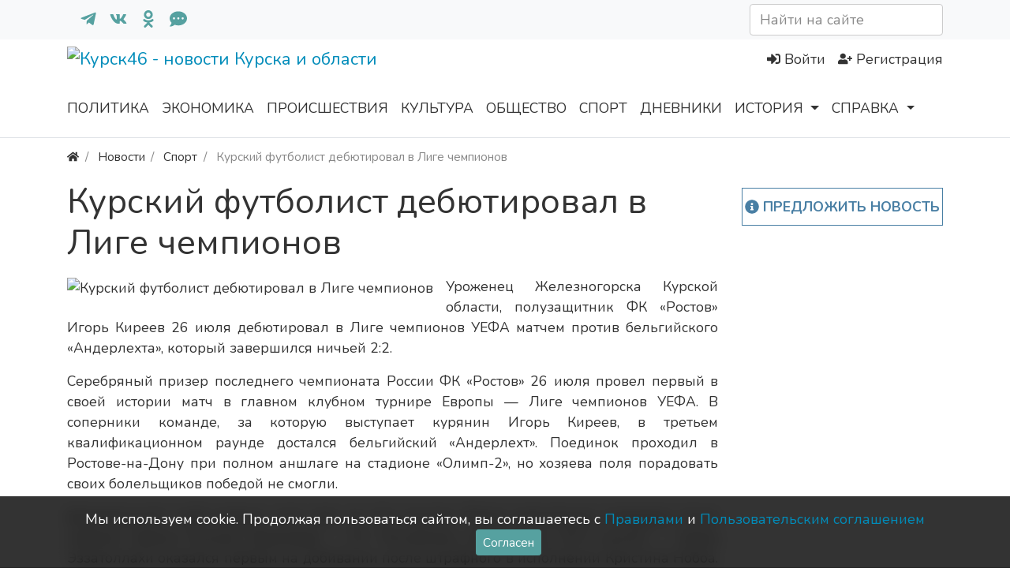

--- FILE ---
content_type: text/html; charset=utf-8
request_url: https://kursk46.com/news/6302-kurskii-futbolist-debyutiroval-v-lige-chempionov.html
body_size: 10189
content:
<!DOCTYPE html>
<html class="min-vh-100" lang="ru" prefix="og: http://ogp.me/ns# video: http://ogp.me/ns/video# ya: http://webmaster.yandex.ru/vocabularies/ article: http://ogp.me/ns/article#  profile: http://ogp.me/ns/profile#">
    <head>
        <title>Курский футболист дебютировал в Лиге чемпионов</title>
        <meta charset="utf-8">
        <meta http-equiv="X-UA-Compatible" content="IE=edge">
        <meta name="viewport" content="width=device-width, initial-scale=1, shrink-to-fit=no">
        <meta name="csrf-token" content="afa96990c26447e10447be9e31b41e14eb2a1d69e4f850d504a25f457e829853">
            <meta name="description" content="Уроженец Железногорска Курской области, полузащитник ФК &laquo;Ростов&raquo; Игорь Киреев 26 июля дебютировал в Лиге чемпионов УЕФА матчем против бельгийского &laquo;Андерлехта&raquo;, который завершился ничьей 2:2">
		<link href="https://kursk46.com/news/6302-kurskii-futbolist-debyutiroval-v-lige-chempionov.html?amp=1" rel="amphtml" />
		<meta property="og:title" content="Курский футболист дебютировал в Лиге чемпионов"/>
		<meta property="og:type" content="article"/>
		<meta property="og:site_name" content="Курск46 - новости Курска и области"/>
		<meta property="og:url" content="https://kursk46.com/news/6302-kurskii-futbolist-debyutiroval-v-lige-chempionov.html"/>
		<meta property="og:description" content="Уроженец Железногорска Курской области, полузащитник ФК &laquo;Ростов&raquo; Игорь Киреев 26 июля дебютировал в Лиге чемпионов УЕФА матчем против бельгийского &laquo;Андерлехта&raquo;, который завершился ничьей 2:2."/>
		<meta property="og:image" content="https://kursk46.com/upload/news/2016/07/256_1469598724_1.jpg"/>
		<meta property="article:published_time" content="2016-07-27T08:49:53+03:00"/>
		<meta property="article:modified_time" content="2016-07-27T09:05:07+03:00"/>
		<meta property="article:section" content="Спорт"/>
		<link rel="canonical" href="https://kursk46.com/news/6302-kurskii-futbolist-debyutiroval-v-lige-chempionov.html">
		<link rel="dns-prefetch" href="https://fonts.googleapis.com">
		<link rel="preconnect" href="https://fonts.googleapis.com" crossorigin>
		<link rel="dns-prefetch" href="https://fonts.gstatic.com">
		<link rel="preconnect" href="https://fonts.gstatic.com" crossorigin>
		<link rel="search" type="application/opensearchdescription+xml" href="https://kursk46.com/search/opensearch" title="Поиск на Курск46 - новости Курска и области">
		<link rel="stylesheet" type="text/css" href="/cache/static/css/styles.1638e99c66ea9c0387d2bd94cca31fb4.css?601">
		<link rel="stylesheet" type="text/css" href="/templates/newkursk/css/wysiwyg/redactor/styles.css?601">
		<link rel="stylesheet" type="text/css" href="https://fonts.googleapis.com/css?family=Nunito:400,400i,700,700i&display=swap&subset=cyrillic-ext">
		            <script>window.yaContextCb=window.yaContextCb||[]</script><script src="https://yandex.ru/ads/system/context.js" async></script>
<link rel="icon" type="image/png" sizes="120x120" href="/templates/newkursk/images/favicons/favicon120.png">
<link rel="icon" type="image/png" sizes="32x32" href="/templates/newkursk/images/favicons/favicon32.png">
<link rel="icon" type="image/png" sizes="16x16" href="/templates/newkursk/images/favicons/favicon16.png">
<script src="https://sdk.adlook.tech/inventory/core.js" async type="text/javascript"></script>
                <link rel="icon" href="/templates/newkursk/images/favicons/favicon.ico" type="image/x-icon">
        </head>
    <body id="desktop_device_type" data-device="desktop" class="d-flex flex-column min-vh-100 ">
                        <header>
                                                                                    <div class="bg-light py-1">
    <div class="container d-flex justify-content-between flex-nowrap align-items-center">
                <nav class="navbar p-0 navbar-light">
                <div class="collapse navbar-collapse show" id="target-top_menu">
            <ul class="navbar-nav flex-row icms-navbar-expanded menu-top_menu">



    
    
    
    <li class="nav-item">
                    <a title="Телеграм" class="nav-link text-nowrap pl-1 pl-md-3 text-primary h5 mb-0 " href="https://t.me/kursk46com" rel="nofollow" target="_blank" id="menu-item-id-top_menu-124">
                <svg class="icms-svg-icon w-16" fill="currentColor"><use href="/templates/newkursk/images/icons/brands.svg?601#telegram-plane"></use></svg>                                            </a>
        
        
    

    
            </li>
    
    
    <li class="nav-item">
                    <a title="В контакте" class="nav-link text-nowrap pl-1 pl-md-3 text-primary h5 mb-0 " href="https://vk.com/kursk46com" rel="nofollow" target="_blank" id="menu-item-id-top_menu-122">
                <svg class="icms-svg-icon w-16" fill="currentColor"><use href="/templates/newkursk/images/icons/brands.svg?601#vk"></use></svg>                                            </a>
        
        
    

    
            </li>
    
    
    <li class="nav-item">
                    <a title="Одноклассники" class="nav-link text-nowrap pl-1 pl-md-3 text-primary h5 mb-0 " href="https://ok.ru/kursk46.com" rel="nofollow" target="_blank" id="menu-item-id-top_menu-123">
                <svg class="icms-svg-icon w-16" fill="currentColor"><use href="/templates/newkursk/images/icons/brands.svg?601#odnoklassniki"></use></svg>                                            </a>
        
        
    

    
            </li>
    
    
    <li class="nav-item">
                    <a title="Обратная связь" class="nav-link text-nowrap pl-1 pl-md-3 text-primary h5 mb-0 " href="/forms/feedback" rel="nofollow" target="_self" id="menu-item-id-top_menu-125">
                <svg class="icms-svg-icon w-16" fill="currentColor"><use href="/templates/newkursk/images/icons/solid.svg?601#comment-dots"></use></svg>                                            </a>
        
        
    

    </li></ul>
                    </div>
    </nav>
<div class="icms-widget" id="widget_wrapper_206">
    <form class="w-100" action="/search/news" method="get">
                        <input placeholder="Найти на сайте" class="input form-control" type="text" name="q" value="">                    </form>
</div>
    </div>
</div>                                                            <div class="container d-flex justify-content-between align-items-center flex-nowrap py-1">
                                                                                            <a class="navbar-brand mr-3 flex-shrink-0" href="/">
            <img src="/upload/000/u1/6/7/small-logo2.svg" class="d-sm-none" alt="Курск46 - новости Курска и области">
            <img src="/upload/000/u1/5/6/logo.svg" class="d-none d-sm-block" alt="Курск46 - новости Курска и области">
        </a>
                                                                                                        <div class="ml-auto d-flex align-items-center">
    <div id="yandex_rtb_R-A-608472-7"></div>        <nav class="navbar p-0 navbar-light">
                <div class="collapse navbar-collapse show" id="target-header">
            <ul class="navbar-nav justify-content-end w-100 flex-row icms-navbar-expanded menu-header">



    
    
    
    
    <li class="nav-item ajax-modal key">
                    <a title="Войти" class="nav-link text-nowrap" href="/auth/login" target="_self" id="menu-item-id-header-34">
                <svg class="icms-svg-icon w-16" fill="currentColor"><use href="/templates/newkursk/images/icons/solid.svg?601#sign-in-alt"></use></svg>                                    <span class="nav-item-text">Войти</span>
                                            </a>
        
        
    

    
    
            </li>
    
    
    <li class="nav-item user_add">
                    <a title="Регистрация" class="nav-link text-nowrap" href="/auth/register" target="_self" id="menu-item-id-header-35">
                <svg class="icms-svg-icon w-16" fill="currentColor"><use href="/templates/newkursk/images/icons/solid.svg?601#user-plus"></use></svg>                                    <span class="nav-item-text">Регистрация</span>
                                            </a>
        
        
    

    </li></ul>
                    </div>
    </nav>

</div>                                                    </div>
                        <div class="icms-header__bottom border-bottom icms-navbar">
                <div class="container">
                                                                                        <nav class="navbar p-0 navbar-expand-md navbar-light">
                <div class="collapse navbar-collapse" id="target-main">
            <ul class="navbar-nav icms-menu-hovered mx-lg-n2 menu-main">



    
    
    
    
    <li class="nav-item">
                    <a title="Политика" class="nav-link text-nowrap" href="/news/politika" target="_self" id="menu-item-id-main-127">
                                                    <span class="nav-item-text">Политика</span>
                                            </a>
        
        
    

    
    
            </li>
    
    
    <li class="nav-item">
                    <a title="Экономика" class="nav-link text-nowrap" href="/news/ekonomika" target="_self" id="menu-item-id-main-128">
                                                    <span class="nav-item-text">Экономика</span>
                                            </a>
        
        
    

    
    
            </li>
    
    
    <li class="nav-item">
                    <a title="Происшествия" class="nav-link text-nowrap" href="/news/proisshestvija" target="_self" id="menu-item-id-main-132">
                                                    <span class="nav-item-text">Происшествия</span>
                                            </a>
        
        
    

    
    
            </li>
    
    
    <li class="nav-item">
                    <a title="Культура" class="nav-link text-nowrap" href="/news/kultura" target="_self" id="menu-item-id-main-129">
                                                    <span class="nav-item-text">Культура</span>
                                            </a>
        
        
    

    
    
            </li>
    
    
    <li class="nav-item">
                    <a title="Общество" class="nav-link text-nowrap" href="/news/obschestvo" target="_self" id="menu-item-id-main-130">
                                                    <span class="nav-item-text">Общество</span>
                                            </a>
        
        
    

    
    
            </li>
    
    
    <li class="nav-item">
                    <a title="Спорт" class="nav-link text-nowrap" href="/news/sport" target="_self" id="menu-item-id-main-131">
                                                    <span class="nav-item-text">Спорт</span>
                                            </a>
        
        
    

    
    
            </li>
    
    
    <li class="nav-item">
                    <a title="Дневники" class="nav-link text-nowrap" href="/posts" target="_self" id="menu-item-id-main-47">
                                                    <span class="nav-item-text">Дневники</span>
                                            </a>
        
        
    

    
    
            </li>
    
    
    <li class="nav-item dropdown">
                    <a title="История" class="nav-link text-nowrap dropdown-toggle" href="/history" target="_self" id="menu-item-id-main-121" data-toggle="dropdown">
                                                    <span class="nav-item-text">История</span>
                                            </a>
        
        <ul class="dropdown-menu">
    

    
    
    
    
    <li class="nav-item">
                    <a title="История" class="dropdown-item text-nowrap" href="/history/istorija-goroda" target="_self" id="menu-item-id-main-content.history.3.121">
                                                    <span class="nav-item-text">История</span>
                                            </a>
        
        
    

    
    
            </li>
    
    
    <li class="nav-item">
                    <a title="Земляки" class="dropdown-item text-nowrap" href="/history/nashi-zemljaki" target="_self" id="menu-item-id-main-content.history.2.121">
                                                    <span class="nav-item-text">Земляки</span>
                                            </a>
        
        
    

    
    
            </li>
    
    
    <li class="nav-item">
                    <a title="Места" class="dropdown-item text-nowrap" href="/history/dostoprimechatelnosti" target="_self" id="menu-item-id-main-content.history.5.121">
                                                    <span class="nav-item-text">Места</span>
                                            </a>
        
        
    

    
            </li></ul>
    
            </li>
    
    
    <li class="nav-item dropdown">
                    <a title="Справка" class="nav-link text-nowrap dropdown-toggle" href="/about.html" target="_self" id="menu-item-id-main-120" data-toggle="dropdown">
                                                    <span class="nav-item-text">Справка</span>
                                            </a>
        
        <ul class="dropdown-menu">
    

    
    
    
    
    <li class="nav-item">
                    <a title="Карта Курска" class="dropdown-item text-nowrap" href="/maps.html" target="_self" id="menu-item-id-main-110">
                                                    <span class="nav-item-text">Карта Курска</span>
                                            </a>
        
        
    

    
    
            </li>
    
    
    <li class="nav-item">
                    <a title="Пробки в Курске" class="dropdown-item text-nowrap" href="/probki.html" target="_self" id="menu-item-id-main-111">
                                                    <span class="nav-item-text">Пробки в Курске</span>
                                            </a>
        
        
    

    
    
            </li>
    
    
    <li class="nav-item dropdown dropright">
                    <a title="Расписание" class="dropdown-item text-nowrap dropdown-toggle" href="/avia.html" target="_self" id="menu-item-id-main-113" data-toggle="dropdown">
                                                    <span class="nav-item-text">Расписание</span>
                                            </a>
        
        <ul class="dropdown-menu">
    

    
    
    
    
    <li class="nav-item">
                    <a title="Аэропорта" class="dropdown-item text-nowrap" href="/avia.html" target="_self" id="menu-item-id-main-114">
                                                    <span class="nav-item-text">Аэропорта</span>
                                            </a>
        
        
    

    
    
            </li>
    
    
    <li class="nav-item">
                    <a title="Поездов" class="dropdown-item text-nowrap" href="/transport.html" target="_self" id="menu-item-id-main-115">
                                                    <span class="nav-item-text">Поездов</span>
                                            </a>
        
        
    

    
    
            </li>
    
    
    <li class="nav-item">
                    <a title="Электричек" class="dropdown-item text-nowrap" href="/gdtransport.html" target="_self" id="menu-item-id-main-116">
                                                    <span class="nav-item-text">Электричек</span>
                                            </a>
        
        
    

    
    
            </li>
    
    
    <li class="nav-item">
                    <a title="Автобусов" class="dropdown-item text-nowrap" href="/autovokzal.html" target="_self" id="menu-item-id-main-117">
                                                    <span class="nav-item-text">Автобусов</span>
                                            </a>
        
        
    

    </li></ul>
    </li></ul>
    </li></ul>
                            <form class="form-inline icms-navbar-form__show_on_hide ml-auto my-2 my-lg-0" action="/search" method="get">
                    <div class="input-group">
                        <input placeholder="Поиск" autocomplete="off" type="text" name="q" value="" class="input form-control">                        <div class="input-group-append">
                            <button class="btn" type="submit">
                                <svg class="icms-svg-icon w-16" fill="currentColor"><use href="/templates/newkursk/images/icons/solid.svg?601#search"></use></svg>                            </button>
                        </div>
                    </div>
                </form>
                    </div>
    </nav>
                                                    </div>
                </div>
                                                </header>
                                <div class="container">
                    <div class="row no-gutters">
                                                        <div class="col-sm-12 d-flex justify-content-between align-items-center">
                                            <ol class="breadcrumb mb-0 text-truncate flex-nowrap position-relative flex-fill" itemscope itemtype="https://schema.org/BreadcrumbList">
    <li class="breadcrumb-item" itemprop="itemListElement" itemscope itemtype="https://schema.org/ListItem">
        <a href="/" title="Главная" itemprop="item">
            <svg class="icms-svg-icon w-16" fill="currentColor"><use href="/templates/newkursk/images/icons/solid.svg?601#home"></use></svg>            <meta itemprop="name" content="Главная">
            <meta itemprop="position" content="1">
        </a>
    </li>
                                    <li class="breadcrumb-item" itemprop="itemListElement" itemscope itemtype="https://schema.org/ListItem">
                                    <a href="/news" itemprop="item">
                        <span itemprop="name">
                            Новости                        </span>
                    </a>
                                <meta itemprop="position" content="2">
            </li>
                                            <li class="breadcrumb-item" itemprop="itemListElement" itemscope itemtype="https://schema.org/ListItem">
                                    <a href="/news/sport" itemprop="item">
                        <span itemprop="name">
                            Спорт                        </span>
                    </a>
                                <meta itemprop="position" content="3">
            </li>
                                            <li class="breadcrumb-item active d-none d-lg-inline-block" itemprop="itemListElement" itemscope itemtype="https://schema.org/ListItem">
                                    <span itemprop="name">
                        Курский футболист дебютировал в Лиге чемпионов                    </span>
                                <meta itemprop="position" content="4">
            </li>
                        </ol>                                </div>
                        </div>
                </div>
                            <section class="container">
                    <main class="row mt-2">
                                                        <article class="col-lg order-2 mb-3 mb-md-4">
                                                    <h1>
        Курский футболист дебютировал в Лиге чемпионов            </h1>
    

<div class="content_item news_item clearfix text-break my-3">
            <div class="icms-content-fields">
        
            
            
                            
                    <div class="field ft_image f_photo left_field  " >
                                                <div class="value"><img title="Курский футболист дебютировал в Лиге чемпионов" class=" img-fluid" src="/upload/news/2016/07/256_1469598724_1.jpg" alt="Курский футболист дебютировал в Лиге чемпионов"></div>
                    </div>

                
                    <div class="field ft_html f_content auto_field text-justify " >
                                                <div class="value"><p><p style="text-align: justify;">Уроженец Железногорска Курской области, полузащитник ФК «Ростов» Игорь Киреев 26 июля дебютировал в Лиге чемпионов УЕФА матчем против бельгийского «Андерлехта», который завершился ничьей 2:2.</p><p style="text-align: justify;">Серебряный призер последнего чемпионата России ФК «Ростов» 26 июля провел первый в своей истории матч в главном клубном турнире Европы — Лиге чемпионов УЕФА. В соперники команде, за которую выступает курянин Игорь Киреев, в третьем квалификационном раунде достался бельгийский «Андерлехт». Поединок проходил в Ростове-на-Дону при полном аншлаге на стадионе «Олимп-2», но хозяева поля порадовать своих болельщиков победой не смогли.</p><p style="text-align: justify;">Брюссельский клуб открыл счет уже на 3-й минуте. После розыгрыша стандарта Анни поразил ворота Сослана Джанаева — 0:1. Ростовчане ответили на 16-й минуте — Саеид Эззатоллахи оказался первым на добивании после штрафного в исполнении Кристина Нобоа. В дебюте второго тайма «Ростов» вновь пропустил. На 52-й минуте Тилемансу удался красивый дальний удар. Но спустя 8 минут судья назначил пенальти в ворота «Андерлехта», который реализовал Полоз — 2:2.</p><p style="text-align: justify;">Наставник ростовчан Курбан Бердыев пытался встряхнуть игру заменами и на 74-й минуте выпустился на поле Киреева, который занял место Полоза на правом фланге атаки. Курянин, для которого эта игра в Лиге оказалась первой в карьере, и иранец Сердар Азмун, также вышедший на замену во втором тайме, добавили движения в атаке «Ростова» и имели создали несколько перспективных моментов, но не сумели их реализовать. А футболисты «Андерлехта» в концовке встречи забрали мяч себе и не позволили хозяевам организовать финальный навал. В итоге 2:2 — боевая ничья.</p><p style="text-align: justify;">Ответная встреча команд в столице Бельгии пройдет 3 августа. «Ростову», чтобы продолжить борьбу в Лиге чемпионов необходимо либо побеждать с любым счетом, либо сводить матч к ничьей со счетом 3:3 и более. Другие результаты оставят в турнире многократных чемпионов Бельгии.</p><p style="text-align: justify;"><em>Фото с сайта fc-rostov.ru</em></p></p></div>
                    </div>

                
                    <div class="field ft_htmlcross f_after_html auto_field  " >
                                                <div class="value"><h3 style="text-align: center;">Подписывайтесь, чтобы быть в курсе: <a style="color: #236fa1;" href="https://t.me/kursk46com" target="_blank" rel="noopener"><svg class="icms-svg-icon w-16" fill="currentColor"><use href="/templates/newkursk/images/icons/brands.svg?601#telegram-plane"></use></svg></a> <a style="color: #236fa1;" href="https://vk.com/kursk46com" target="_blank" rel="noopener"><svg class="icms-svg-icon w-16" fill="currentColor"><use href="/templates/newkursk/images/icons/brands.svg?601#vk"></use></svg> </a> <a style="color: #236fa1;" href="https://ok.ru/kursk46.com" target="_blank" rel="noopener"><svg class="icms-svg-icon w-16" fill="currentColor"><use href="/templates/newkursk/images/icons/brands.svg?601#odnoklassniki-square"></use></svg></a></h3></div>
                    </div>

                            
            
                </div>
    
    
    
    
            <div class="append_html"><!-- Yandex.RTB R-A-608472-2 -->
<div id="yandex_rtb_R-A-608472-2" class="my-2"></div>
<script type="text/javascript"> (function(w, d, n, s, t) { w[n] = w[n] || []; w[n].push(function() { Ya.Context.AdvManager.render({ blockId: "R-A-608472-2", renderTo: "yandex_rtb_R-A-608472-2", async: true }); }); t = d.getElementsByTagName("script")[0]; s = d.createElement("script"); s.type = "text/javascript"; s.src = "//an.yandex.ru/system/context.js"; s.async = true; t.parentNode.insertBefore(s, t); })(this, this.document, "yandexContextAsyncCallbacks");
</script></div>
    
            <div class="info_bar">
                            <div class="bar_item bi_rating" title="">
                                                                
<div class="rating_stars_widget d-flex content_news_rating" id="rating-news-6302"
        data-url="/rating/vote"
            data-target-controller="content"
        data-target-subject="news"
        data-target-id="6302"
            >
        <div class="icms-stars d-flex is_enabled"
         title="Рейтинг"
                 >
        <div class="star rating pr-1" data-rating="1">
            <svg class="icms-svg-icon w-16" fill="currentColor"><use href="/templates/newkursk/images/icons/solid.svg?601#star"></use></svg>        </div>
        <div class="star rating pr-1" data-rating="2">
            <svg class="icms-svg-icon w-16" fill="currentColor"><use href="/templates/newkursk/images/icons/solid.svg?601#star"></use></svg>        </div>
        <div class="star rating pr-1" data-rating="3">
            <svg class="icms-svg-icon w-16" fill="currentColor"><use href="/templates/newkursk/images/icons/solid.svg?601#star"></use></svg>        </div>
        <div class="star rating pr-1" data-rating="4">
            <svg class="icms-svg-icon w-16" fill="currentColor"><use href="/templates/newkursk/images/icons/solid.svg?601#star"></use></svg>        </div>
        <div class="star rating" data-rating="5">
            <svg class="icms-svg-icon w-16" fill="currentColor"><use href="/templates/newkursk/images/icons/solid.svg?601#star"></use></svg>        </div>
    </div>
</div>
                                    </div>
                            <div class="bar_item bi_date_pub" title="Дата публикации">
                                            <svg class="icms-svg-icon w-16" fill="currentColor"><use href="/templates/newkursk/images/icons/solid.svg?601#calendar-alt"></use></svg>                                                                <time datetime="2016-07-27T08:49:53+03:00">27.07.2016</time>                                    </div>
                            <div class="bar_item bi_hits" title="1 703 просмотра">
                                            <svg class="icms-svg-icon w-16" fill="currentColor"><use href="/templates/newkursk/images/icons/solid.svg?601#eye"></use></svg>                                                                1.7K                                    </div>
                            <div class="bar_item bi_share" title="">
                                                                <div class="d-none d-md-block share">
<script src="//yastatic.net/es5-shims/0.0.2/es5-shims.min.js" charset="utf-8" defer></script>
<script src="//yastatic.net/share2/share.js" charset="utf-8" defer></script>
<div class="ya-share2" data-services="vkontakte,odnoklassniki,telegram" data-size="s"></div>
</div>                                    </div>
                    </div>
    
</div>


    <div id="comments_widget" class="tabs-menu icms-comments__tabs">
    <span id="comments"></span>
    <ul class="nav nav-tabs content_news_comments_tab position-relative">
                    <li class="nav-item">
                <a href="#tab-icms" class="nav-link active" data-toggle="tab">
                    Комментарии                </a>
                            </li>
            </ul>
    <div class="tab-content">
                    <div id="tab-icms" class="tab-pane show active content_news_comments">
                    <div class="d-flex justify-content-between align-items-center mt-3 mt-md-4">
            <div id="comments_add_link">
            <a href="#reply" class="btn btn-primary ajaxlink">
                Написать комментарий            </a>
        </div>
            </div>

<div id="comments_list" class="my-3 my-md-4">

    
        <div class="no_comments alert alert-info my-4">
            Нет комментариев. Ваш будет первым!        </div>

        
    
    
</div>

    <div id="comments_add_form">
                    <div class="preview_box alert alert-light border mt-3 d-none"></div>
            <form action="/comments/submit" method="post">
                <input type="hidden" name="csrf_token" value="afa96990c26447e10447be9e31b41e14eb2a1d69e4f850d504a25f457e829853" class="input form-control">                <input type="hidden" name="action" value="add" class="input form-control">                <input type="hidden" name="id" value="0" class="input form-control">                <input type="hidden" name="parent_id" value="0" class="input form-control">                <input type="hidden" name="tc" value="content" class="input form-control">                <input type="hidden" name="ts" value="news" class="input form-control">                <input type="hidden" name="ti" value="6302" class="input form-control">                <input type="hidden" name="tud" value="1" class="input form-control">                <input type="hidden" name="timestamp" value="1768900756" class="input form-control">                                                        <div class="author_data form-row">
                        <div class="name form-group col-md-6">
                            <label>
                                Ваше имя                            </label>
                            <input type="text" name="author_name" class="input form-control">                        </div>
                                                <div class="email form-group col-md-6">
                            <label>
                                E-mail для ответов                            </label>
                            <input type="text" name="author_email" class="input form-control">                        </div>
                                            </div>
                                                <textarea name="content" class="form-control textarea imperavi_redactor" id="content"></textarea>                <div class="buttons row justify-content-between">
                    <div class="col">
                        <button class="button btn button-add button-update btn-primary" type="button" value="Отправить" name="submit"><span>Отправить</span></button>                        <button class="button btn btn-secondary button-cancel" type="button" value="Отменить" name="cancel"><span>Отменить</span></button>                    </div>
                    <div class="col-auto">
                        <button class="button btn button-preview btn-info" name="preview" type="button">
                            <svg class="icms-svg-icon w-16" fill="currentColor"><use href="/templates/newkursk/images/icons/solid.svg?601#eye"></use></svg>                            <span class="d-none d-lg-inline-block">Предпросмотр</span>
                        </button>
                    </div>
                </div>
            </form>
                        </div>

            </div>
            </div>
</div>
                                                                        <div class="row">
                                                        <div class="col-md">
                                        <div class="icms-widget card mb-3 mb-md-4  icms-widget__transparent" id="widget_wrapper_205">
        <h3 class="h5 card-header d-flex align-items-center">
        <span>Читайте также</span>
            </h3>
        <div class="card-body">
        <div class="icms-widget__html_block">
    <!-- Yandex.RTB C-A-608472-12 -->
<div id="yandex_rtb_C-A-608472-12"></div></div>    </div>
    </div>
                                </div>
                        </div>
                                </article>
                                                            <aside class="col-lg-3 order-3 mb-3 mb-md-4">
                                        <div class=" add_event text-center my-2"><div class="icms-widget__html_block">
    <div class="iforms"><a href="/forms/offer_news" target="_blank" class="ajax-modal"> <svg class="icms-svg-icon w-16" fill="currentColor"><use href="/templates/newkursk/images/icons/solid.svg?601#info-circle"></use></svg> Предложить новость </a></div></div></div><div class="widget" id="widget_float">

    
    <div class="body">
        <div class="icms-widget__html_block">
    <!-- Yandex.RTB R-A-608472-1 -->
<div id="yandex_rtb_R-A-608472-1"></div></div>    </div>
	</div>
                                </aside>
                </main>
                </section>
                            <footer class="icms-footer__bottom bg-dark text-white-50 mt-auto">
                <div class="container pt-1 pb-3">
                    <div class="row no-gutters align-items-start justify-content-between flex-wrap">
                                                        <div class="col-sm-12 mb-1">
                                        <div class=" footer_menu text-center border-bottom">

    
    <div class="body">
                    <ul class="nav navbar-dark justify-content-center menu-footer">



    
    
    
    
    <li class="nav-item">
                    <a title="О проекте" class="nav-link text-nowrap" href="/about.html" target="_self" id="menu-item-id-footer-18">
                                                    <span class="nav-item-text">О проекте</span>
                                            </a>
        
        
    

    
    
            </li>
    
    
    <li class="nav-item">
                    <a title="Правила" class="nav-link text-nowrap" href="/rules.html" target="_self" id="menu-item-id-footer-19">
                                                    <span class="nav-item-text">Правила</span>
                                            </a>
        
        
    

    
    
            </li>
    
    
    <li class="nav-item">
                    <a title="Пользовательское соглашение" class="nav-link text-nowrap" href="/agreement.html" target="_self" id="menu-item-id-footer-43">
                                                    <span class="nav-item-text">Пользовательское соглашение</span>
                                            </a>
        
        
    

    
    
            </li>
    
    
    <li class="nav-item">
                    <a title="Реклама" class="nav-link text-nowrap" href="/advert.html" target="_self" id="menu-item-id-footer-44">
                                                    <span class="nav-item-text">Реклама</span>
                                            </a>
        
        
    

    
    
            </li>
    
    
    <li class="nav-item">
                    <a title="Поддержка" class="nav-link text-nowrap" href="/forms/feedback" target="_self" id="menu-item-id-footer-45">
                                                    <span class="nav-item-text">Поддержка</span>
                                            </a>
        
        
    

    </li></ul>
            </div>

</div><div class="widget_link_block" id="partner_link">
	<script type="text/javascript">
<!--
var _acic={dataProvider:10};(function(){var e=document.createElement("script");e.type="text/javascript";e.async=true;e.src="https://www.acint.net/aci.js";var t=document.getElementsByTagName("script")[0];t.parentNode.insertBefore(e,t)})()
//-->
</script>	
	</div>

                                </div>
                                                    <div class="col-md-6 mt-2 mt-sm-0 mb-1 mb-sm-0">
                                            <div class="d-flex align-items-center text-muted icms-links-inherit-color">
		<span class="mx-2">
            &copy; <a href="/">
				ООО &quot;Интернет-Курск&quot;</a>
			- Все права защищены 2026г.
        </span>                       
            </div>
<div class="icms-widget__html_block">
    <!-- Yandex.RTB R-A-608472-13 -->
<script>
window.yaContextCb.push(() => {
    Ya.Context.AdvManager.render({
        "blockId": "R-A-608472-13",
        "type": "floorAd",
        "platform": "desktop"
    })
})
</script></div>                                </div>
                                                    <div class="col-md-6">
                                        <div class=" text-muted text-md-left text-center"><div class="icms-widget__html_block">
    <span>При копировании материалов, ссылка на сайт обязательна.</span><br/>
<span>Нашли ошибку в тексте? Выделите и нажмите Ctrl + Enter</span></div></div><div class="icms-widget__html_block">
    <!--noindex-->
<!-- Yandex.Metrika counter Rating@Mail.ru counter -->
<div style="position:absolute;left:-10000px;">
<img src="https://mc.yandex.ru/watch/19854166" />
<img src="https://top-fwz1.mail.ru/counter?id=2589847;js=na" height="1" width="1" />
</div>
<!--/noindex--></div>                                </div>
                </div>
                </div>
                </footer>
                        <a class="btn btn-secondary btn-md d-none d-md-block" href="#desktop_device_type" id="scroll-top">
                <svg class="icms-svg-icon w-16" fill="currentColor"><use href="/templates/newkursk/images/icons/solid.svg?601#chevron-up"></use></svg>            </a>
                            <div class="alert text-center py-3 border-0 rounded-0 m-0 position-fixed fixed-bottom icms-cookiealert" id="icms-cookiealert">
                <div class="container">
                    Мы используем сookie. Продолжая пользоваться сайтом, вы соглашаетесь с <a href="https://kursk46.com/rules.html" target="_blank">Правилами</a> и <a href="https://kursk46.com/agreement.html" target="_blank">Пользовательским соглашением</a>                    <button type="button" class="ml-2 btn btn-primary btn-sm acceptcookies">
                        Согласен                    </button>
                </div>
            </div>
                        <script nonce="2ad7fb47a477f0eb7d7f81fdc953a92df58c18fc952fba46">var LANG_LOADING = 'Загрузка...';var LANG_ALL = 'Все';var LANG_COLLAPSE = 'Свернуть';var LANG_EXPAND = 'Развернуть';</script>
                    <script src="/cache/static/js/scripts.91e4021e783f8b69f87642d1376b6ccc.js?601" nonce="2ad7fb47a477f0eb7d7f81fdc953a92df58c18fc952fba46"></script>
		<script src="/wysiwyg/redactor/files/plugins/smiles/smiles.js?601" nonce="2ad7fb47a477f0eb7d7f81fdc953a92df58c18fc952fba46"></script>
		<script src="/wysiwyg/redactor/files/plugins/spoiler/spoiler.js?601" nonce="2ad7fb47a477f0eb7d7f81fdc953a92df58c18fc952fba46"></script>
		<script src="/wysiwyg/redactor/files/htmlsanitizer.js?601" nonce="2ad7fb47a477f0eb7d7f81fdc953a92df58c18fc952fba46"></script>
		<script src="/wysiwyg/redactor/files/redactor.min.js?601" nonce="2ad7fb47a477f0eb7d7f81fdc953a92df58c18fc952fba46"></script>
		<script src="/templates/modern/js/files.js?601" nonce="2ad7fb47a477f0eb7d7f81fdc953a92df58c18fc952fba46"></script>
		<script src="/wysiwyg/redactor/files/lang/ru.js?601" nonce="2ad7fb47a477f0eb7d7f81fdc953a92df58c18fc952fba46"></script>
		                	            <script nonce="2ad7fb47a477f0eb7d7f81fdc953a92df58c18fc952fba46">
                var redactor_global_options = {};
                function init_redactor (dom_id){
                    var imperavi_options = {};
                    if(redactor_global_options.hasOwnProperty('field_'+dom_id)){
                        imperavi_options = redactor_global_options['field_'+dom_id];
                    } else if(redactor_global_options.hasOwnProperty('default')) {
                        imperavi_options = redactor_global_options.default;
                    }
                    icms.files.url_delete = '/files/delete';
                    imperavi_options.imageDeleteCallback = function (element){
                        if(confirm('Удалить изображение с сервера?')){
                            icms.files.deleteByPath($(element).attr('src'));
                        }
                    };
                    $('#'+dom_id).redactor(imperavi_options);
                    icms.forms.addWysiwygsInsertPool(dom_id, function(field_element, text){
                        $('#'+field_element).redactor('set', text);
                        $('#'+field_element).redactor('focus');
                    });
                    icms.forms.addWysiwygsAddPool(dom_id, function(field_element, text){
                        $('#'+field_element).redactor('insertHtml', text);
                    });
                }
            </script>
        
	
        <script nonce="2ad7fb47a477f0eb7d7f81fdc953a92df58c18fc952fba46">
                            redactor_global_options['field_content'] = {"minHeight":200,"toolbarFixedBox":null,"plugins":["smiles","spoiler"],"lang":"ru","smilesUrl":"\/typograph\/get_smiles","buttonSource":false,"buttons":["bold","italic","deleted","unorderedlist","orderedlist","outdent","indent","image","video","link"],"convertVideoLinks":1,"convertDivs":null,"autoresize":1,"pastePlainText":1,"removeEmptyTags":1,"linkNofollow":null,"placeholder":"\u041d\u0430\u043f\u0438\u0448\u0438\u0442\u0435 \u0441\u0432\u043e\u0439 \u043a\u043e\u043c\u043c\u0435\u043d\u0442\u0430\u0440\u0438\u0439","upload_params":{"target_controller":"comments","target_subject":"news"}};
                $(function(){
                    init_redactor('content');
                });
                    </script>

        
	    <script nonce="2ad7fb47a477f0eb7d7f81fdc953a92df58c18fc952fba46">
        var LANG_SEND = 'Отправить';var LANG_SAVE = 'Сохранить';var LANG_COMMENT_DELETED = 'Комментарий удален';var LANG_COMMENT_DELETE_CONFIRM = 'Удалить комментарий пользователя %s?';var LANG_MODERATION_REFUSE_REASON = 'Укажите причину отклонения';                icms.comments.init({
            get:'/comments/get',
            approve:'/comments/approve',
            delete:'/comments/delete',
            refresh:'/comments/refresh',
            track:'/comments/track',
            rate:'/comments/rate'
            },{
            tc:'content',
            ts:'news',
            ti:'6302',
            tud:'1',
            timestamp:'1768900756'
        });
    </script>

	            <script nonce="2ad7fb47a477f0eb7d7f81fdc953a92df58c18fc952fba46">
                window.yaContextCb.push(()=>{
  Ya.Context.AdvManager.renderWidget({
    renderTo: 'yandex_rtb_C-A-608472-12',
    blockId: 'C-A-608472-12'
  })
})            </script>
            
	            <script nonce="2ad7fb47a477f0eb7d7f81fdc953a92df58c18fc952fba46">
                window.yaContextCb.push(()=>{
  Ya.Context.AdvManager.render({
    renderTo: 'yandex_rtb_R-A-608472-7',
    blockId: 'R-A-608472-7'
  })
})            </script>
            
	            <script nonce="2ad7fb47a477f0eb7d7f81fdc953a92df58c18fc952fba46">
                (function(m,e,t,r,i,k,a){m[i]=m[i]||function(){(m[i].a=m[i].a||[]).push(arguments)}; m[i].l=1*new Date(); for (var j = 0; j < document.scripts.length; j++) {if (document.scripts[j].src === r) { return; }} k=e.createElement(t),a=e.getElementsByTagName(t)[0],k.async=1,k.src=r,a.parentNode.insertBefore(k,a)}) (window, document, "script", "https://mc.yandex.ru/metrika/tag.js", "ym"); ym(19854166, "init", { clickmap:true, trackLinks:true, accurateTrackBounce:true, webvisor:true, trackHash:true });

var _tmr = window._tmr || (window._tmr = []);
_tmr.push({id: "2589847", type: "pageView", start: (new Date()).getTime()});
(function (d, w, id) {
  if (d.getElementById(id)) return;
  var ts = d.createElement("script"); ts.type = "text/javascript"; ts.async = true; ts.id = id;
  ts.src = "https://top-fwz1.mail.ru/js/code.js";
  var f = function () {var s = d.getElementsByTagName("script")[0]; s.parentNode.insertBefore(ts, s);};
  if (w.opera == "[object Opera]") { d.addEventListener("DOMContentLoaded", f, false); } else { f(); }
})(document, window, "tmr-code");            </script>
            
	                <script nonce="2ad7fb47a477f0eb7d7f81fdc953a92df58c18fc952fba46">
                    toastr.options = {progressBar: true, preventDuplicates: true, timeOut: 20000, newestOnTop: true, closeButton: true, hideDuration: 400};
                                    </script>
                
	            <script nonce="2ad7fb47a477f0eb7d7f81fdc953a92df58c18fc952fba46">
                window.yaContextCb.push(()=>{
	Ya.Context.AdvManager.render({
		"blockId": "R-A-608472-1",
		"renderTo": "yandex_rtb_R-A-608472-1"
	})
})            </script>
            
		<script nonce="2ad7fb47a477f0eb7d7f81fdc953a92df58c18fc952fba46">
		$(window).scroll(function() {
			var sb_m = 20; 
			var mb = 150; 
			var st = $(window).scrollTop();
			var sb = $("#widget_float");
			var sbi = $("#widget_float .body");
			var sb_ot = sb.offset().top;
			var sbi_ot = sbi.offset().top;
			var sb_h = sb.height();
		 
			if(sb_h + $(document).scrollTop() + sb_m + mb < $(document).height()) {
				if(st > sb_ot) {
					var h = Math.round(st - sb_ot) + sb_m;
					sb.css({"paddingTop" : h});
				}
				else {
					sb.css({"paddingTop" : 0});
				}
			}
		});
	</script>

        <script nonce="2ad7fb47a477f0eb7d7f81fdc953a92df58c18fc952fba46"> icms.head.on_demand = {"root":"\/","css":{"photoswipe":"templates\/newkursk\/css\/photoswipe.css"},"js":{"vendors\/photoswipe\/photoswipe.min":"templates\/modern\/js\/vendors\/photoswipe\/photoswipe.min.js"}};</script>
    </body>
</html>
